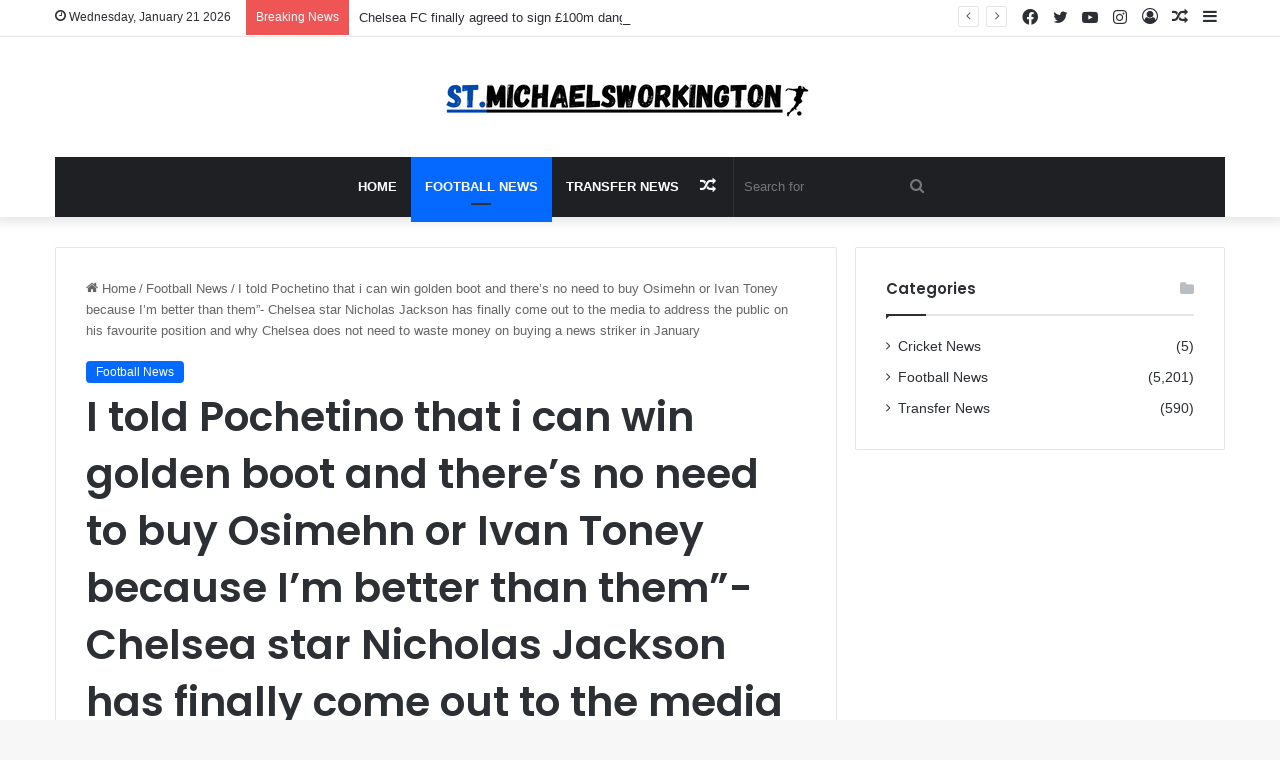

--- FILE ---
content_type: text/html; charset=utf-8
request_url: https://www.google.com/recaptcha/api2/aframe
body_size: 248
content:
<!DOCTYPE HTML><html><head><meta http-equiv="content-type" content="text/html; charset=UTF-8"></head><body><script nonce="ksQJHL0zcr1BaxPbDPbDdQ">/** Anti-fraud and anti-abuse applications only. See google.com/recaptcha */ try{var clients={'sodar':'https://pagead2.googlesyndication.com/pagead/sodar?'};window.addEventListener("message",function(a){try{if(a.source===window.parent){var b=JSON.parse(a.data);var c=clients[b['id']];if(c){var d=document.createElement('img');d.src=c+b['params']+'&rc='+(localStorage.getItem("rc::a")?sessionStorage.getItem("rc::b"):"");window.document.body.appendChild(d);sessionStorage.setItem("rc::e",parseInt(sessionStorage.getItem("rc::e")||0)+1);localStorage.setItem("rc::h",'1769009935670');}}}catch(b){}});window.parent.postMessage("_grecaptcha_ready", "*");}catch(b){}</script></body></html>